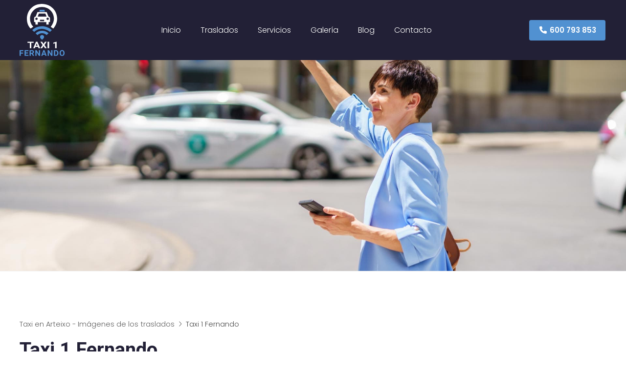

--- FILE ---
content_type: text/html; charset=utf-8
request_url: https://www.taxi1fernando.com/taxi-1-fernando_fg15473.html
body_size: 9524
content:

<!DOCTYPE html>

<html lang="es">
<head>
    <!-- Metas comunes -->
    <title>
	Taxi 1 Fernando (Taxi en Arteixo - Imágenes de los traslados)
</title><meta charset="UTF-8" /><meta name="viewport" content="width=device-width, initial-scale=1.0, maximum-scale=5" /><meta name="author" content="Páxinas Galegas" />

    <!-- Carga de favicon -->
    <link rel="icon" type="image/png" href="/images/favicon.png" sizes="96x96" />

    <!-- Pre-conexión con servidores externos para la solicitud de múltiples recursos -->
    <link rel="preconnect" href="https://ajax.googleapis.com/" /><link rel="dns-prefetch" href="https://ajax.googleapis.com/" /><link rel="preconnect" href="https://fonts.googleapis.com" /><link rel="preconnect" href="https://fonts.gstatic.com" crossorigin="" />
	

    <!-- Precarga de recursos CSS Comunes-->
    <link rel="preload" as="style" href="/css/normalize.css" /><link rel="preload" as="style" href="/css/main.css" /><link rel="preload" as="style" href="/css/header.css" /><link rel="preload" as="style" href="/css/footer.css" /><link rel="preload" as="style" href="/css/components.css" /><link rel="preload" as="style" href="/css/animations.css" /><link rel="preload" as="style" href="/css/fontawesome.css" /><link rel="preload" as="style" href="https://fonts.googleapis.com/css2?family=Playfair+Display:wght@400;600&amp;family=Poppins:wght@300;700&amp;display=swap" /><link rel="preload" as="style" href="https://fonts.googleapis.com/css2?family=Roboto:wght@400;700&amp;display=swap" />
    <!-- Precarga de recursos JS -->
    <link rel="preload" fetchpriority="high" as="script" href="/js/critical.js" /><link rel="preload" as="script" href="/js/base.js" /><link rel="preload" as="script" href="/js/header.js" /><link rel="preload" as="script" href="/js/postmessage_WEB.js" />

    <!-- Recursos CSS (precargados) -->
    <link rel="stylesheet" href="/css/normalize.css" /><link rel="stylesheet" href="/css/main.css" /><link rel="stylesheet" href="/css/header.css" /><link rel="stylesheet" href="/css/footer.css" /><link rel="stylesheet" href="/css/components.css" /><link rel="stylesheet" href="/css/animations.css" /><link rel="stylesheet" href="/css/fontawesome.css" /><link href="https://fonts.googleapis.com/css2?family=Playfair+Display:wght@400;700&amp;family=Poppins:wght@300;600&amp;display=swap" rel="stylesheet" /><link rel="stylesheet" href="https://fonts.googleapis.com/css2?family=Roboto:wght@400;700&amp;display=swap" />
    <!-- Recursos JS con defer (preconectados). Se cargarán y ejecutarán en orden cuando el DOM esté listo -->
    <script defer src="/js/critical.js"></script>
    <script defer src="https://ajax.googleapis.com/ajax/libs/jquery/3.5.1/jquery.min.js"></script>    

    <!-- Recursos JS con async. Se cargarán en cualquier orden y se ejecutarán a medida que estén disponibles -->
    <script async src="https://stats.administrarweb.es/Vcounter.js" data-empid="641079A"></script>
    <script async src="https://cookies.administrarweb.es/pgcookies.min.js" id="pgcookies" data-style="modern" data-product="web"></script>

    

	<!-- Precarga de recursos CSS Comunes-->
    <link rel="preload" as="style" href="/css/galeria.css">
	<link rel="preload" as="style" href="/css/lightgallery.min.css">

    <!-- Precarga de recursos JS -->
    <link rel="preload" as="script" href="/js/lightgallery.min.js">
	<link rel="preload" as="script" href="/js/lg-zoom.min.js">
	<link rel="preload" as="script" href="/js/lg-thumbnail.min.js">

    <!-- Recursos CSS (precargados) -->
	<link rel="stylesheet" href="/css/galeria.css">
	<link rel="stylesheet" href="/css/lightgallery.min.css">


	<!-- Recursos JS con defer (preconectados). Se cargarán y ejecutarán en orden cuando el DOM esté listo -->
	<script defer src="js/lightgallery.min.js"></script>
    <script defer src="js/lg-zoom.min.js"></script>
    <script defer src="js/lg-thumbnail.min.js"></script>
    <script>
        window.onload = function () {
            lightGallery(document.querySelector('.galeria__list-images'), {
                plugins: [lgZoom, lgThumbnail],
                download: false,
                mobileSettings: {
                    showCloseIcon: true,
                    controls: false,
                    download: false
                }
            });
        }
    </script>
	
	<script defer src="/js/base.js"></script>
	<script defer src="/js/header.js"></script>
    <script defer src="/js/postmessage_WEB.js"></script>
<meta name="title" content="Taxi 1 Fernando (Taxi en Arteixo - Imágenes de los traslados)" /><meta property="og:title" content="Taxi 1 Fernando (Taxi en Arteixo - Imágenes de los traslados)" /><meta property="og:description" content="Galería de fotos Taxi 1 Fernando (Taxi en Arteixo - Imágenes de los traslados) con 16 imágenes." /><meta property="og:url" content="https://www.taxi1fernando.com/taxi-1-fernando_fg15473.html" /><meta property="og:locale" content="es_ES" /><meta property="og:image" content="https://www.taxi1fernando.com/1734341029405-sin-logos_img438116PICt3m0.jpg" /><meta property="og:image:url" content="https://www.taxi1fernando.com/1734341029405-sin-logos_img438116PICt3m0.jpg" /><meta property="og:image:width" content="800" /><meta property="og:image:height" content="800" /><script type="application/ld+json">{"@context": "http://schema.org","@type": "BreadcrumbList","itemListElement": [{"@type": "ListItem","position": 1,"item": {"@id": "https://www.taxi1fernando.com/galerias.html,"name": "Taxi en Arteixo - Imágenes de los traslados"}}]}</script><meta name="description" content="Galería de fotos Taxi 1 Fernando (Taxi en Arteixo - Imágenes de los traslados) con 16 imágenes." /></head>
<body>
    <form method="post" action="./taxi-1-fernando_fg15473.html" id="formSiteMaster">
<div class="aspNetHidden">
<input type="hidden" name="__VIEWSTATE" id="__VIEWSTATE" value="lzDX7bHxBMzriBfLlEtf7b9mPxU5Zr8q4OW5MQOY8j5IbC3kf2MNrRHj7hOJ4caLbwvR/pGngvu5K2KKA+8B/Ub80gC+Z6B72oBN49g8NwIOiF+X1dw7+86XWSHgl0O6q32F5ERFZQnmzzJUDAsIyeQIQTgFvc/6FMD91XqALbeEJ3z3XSyUgPFESlD+mRYAHRvwwGyvJVFKdYukRaFae/j4wuoF3aukUUpKLCQzeEvXBvWSyGzB5iUxuXQn6kg2ehh6CInVAkXMBSQFekr96HJVN2PRYV6dn1qdbi2rzzpEfvdCkcbojjRLaFBQY89TtpAJ7iGUcVPO9FHcxfb7Kx92XHyc9RopJDUvUcfWeUVJ1PTNWasPFsqfx0tqHcaa7wwdshy547cW/6HqKyMrF124sNHWdfbzjyKBBT07MdCMZN44M+ZTlLOzkKFThioCiTCdOSaj7D3w2swrkauMOScQ2Q+I6tdsGjrL3CnXgqYAB1gznMyrnOEna1Xf/yxmzXHlvdsPfhkz4L3AUivTmvTlF6Gx76no7GV0j2qB+MDfNlGnUpAh5X4hZXVSfOqWK0FnXqjx5qLE8/XRXFsUq6jpMhaz6f2qM02MZqcaVxhrNyJxRdoERk6paBTSlIcpDUW76iU2W1ZqohRt8Pz1d6R578nlpBcPTGwcgMW6NB4cioeO9m6bKZ4o8JNz6ckwzVgvINFUzRBeEJjm4WYN6jcBVBUUy1JKkCilyBup1rv4OhjSWzvPPpGijGu1BwOqdGuty9Dyk/n0AGzIAwRhXTVraVhTlf+ZdoJaegMYWgvoN835joYlmIAy4wobGWlTb+rdjw48A4Wqc/Kj+SLtCCIhF1d6TS7LJaeLIe9lcShaXCEmHAXs6V+Yw/+EPN14gSikx5sMFpLIYrtbPdxecCpSuA3AYqJEUh6Xv5GuMsF464oY7n4zXTafmlMFeGY7pqINmAzXYrwBpzodbapZtuuAamU6jr0/YRaM0K91i2x0106oahnmlxj9QqoZXHE2pXn6Xj9GDaftQMYyHOxiyaZmqCaMuGout6t9d3ufeML3F0wOHg7pMOAVe5O73HUnVbpvAvKrFaGEndwSoR2shKCspEzKvwJ6vMsU7/AbWSFNj6tAD98V6ltDZpYb20VyEhCP83hdYL6uAKQETZwwy8g8GypXkgys71fxCsmnH/I/YRgBMXsPMTi/WNdXTFa619tICuJIh7uWkfGBLKc1Cn5EjFlCYXlatzIC6XwXZ4+nzJTPutAlUgC4ZfTeineVaMFoJllZSo5tz3k4cIrEpf/TXGYIsbh4ihnfgY/MSoadAFHIhIy4yEhUAsG/2hZw//WgmUpc2EX/wtCtlQRpSfVh97gEk4DB8KjKxvurDiTmn4Y+r6hnl0sVExIcyplWVqo2Z5UEajaXTDvHYekBrLldXbrENB2u0CHIcg9uuuWD0sdLIPeVi4rhGNkyVRQbjvboR4JZIOFqLOUC0iWbceuIoHGzCX8zKwrm++E4kuyLZ8KmJsEI/M4XYac92etzQYuWLS+PhaqNClGKMMuXcFak1gnygXyQsv4x5A+7OJfKZGG3eVBSKguec6OZz4w886xD8FGgOrD6BGF9ryAPtYMXgiWGuYPRCgmSnAkSMOfg+jW6+R5enfHYWsSu5bvU/mgTsVQRpwFZnWajg/EWhMajgiK3FtHCCApK6xz1oDnOm9dJhB9br6okNsCjnvYqvZmFS9Bhd6T/Grw7iyfJghi9LzC/q82I7GN183RIS7qsmYaxCPvgw0+l8Rfu5CtWN8wU/68PWjJrAi9IWronUF3ScZGsfym7vCJ2/9HJ02IS17/x6pv3SYxUDrpIDzDqiOddLWgVOiLY4mTO9m9XqrTn2Ba7wJ7MuuKO3f/KY2ovB9OPvAsOA4Cf6xCxIeJB812uBsnHrM2yXRCsR5JO/oUipjibpe+syYvMMx00oNdGdkz4Qz9uchFARBYlb2D/x8nO3BACSRBMrO5fxzd5h8YZAL5lnl6AV7NSxIXAo4l1C5y8A9oHL8UUyqSaMk6USIgagxOvbwXK0FhxmXD93bKJmIFmLZ1gBUTOjmZLKdr8gwe1CkH7fsdo4GrFOHRXsUvQIiLUq2z0uU5NldpulLkc6RpXQb1KF8yBj5Q103jQgpdbObic0w8aLnRZK8M+QRgIxN/E5KQ5ct28jnsuv8eexoM8hexMlrCCTp3845UdldS4N89//HuL2rCJ40cVDQsRrr9F1t0qPgTj1ACD4nCOZkeLvebveGHe0KPJKZrfULJQiomopY937zvJPh+Nw5OPolsVSb7drl/fSIPnBuLqDRHuMtsbAPYXUtprYL6y3a8eSK44LHznRnfMRF2bpupz1d/V5EJwoVuy8pRhGwPZhFyWorVOM4NIyIiRXIrvgRTsAMoFiVWKIEL6Y/QHqjlYs0FGLRNbaqzycFpNPHMmpiDJxPZR4NfDQLGGP3JQX207fOo14BQnRmzWJKEjR3SKNzKQuQeRIVjbpw7E8QjN+/yiBe7m/SEx1oFcjfJzUkhQdaXwWilY8GnUp3LS9AOmHo4WFYzbXtZxjLE7eZEELctxy3K57akr0GVGrYe4VKL0kTUZjtssvMmeMR9SDzMZKuEN5qYon3zDva4V6Ih+8LVK7I/HnJx8FlkRiFo8vgIbWRqs4DHcfXEtQ6lU/Di0GZHDNNdpTkojb9+qTQRIfsQO1SJC50wcSWMErlyUrzLkxF3KUSfdataOggJG+yBGK/lzdl0YQycRmChwO1m6qvh/GgIsfCV8cpIp0EZzzXtfrL5XRLm5q0/+YpkNqnSlua6+Eg9vixOFBrPc57pwUoZ64zy9oxOMfsunEGerRDiYIWifYsDIbZBBVmBQGFC6rGzpBjc9FvYz4GRVPNaezn3RcNWClxh3cMkARNnVEudUj/xHDyYdK2lT44eZk+Pw6fl6FQcI7mrdk+719csfzq3gjU7vn9Za9aYfYPx2gBqcY7ci4ll4Uh6C4eH8LThrrjtk8kybFpMr9gbfXwXuq5nvtRJ2q+AFrr561Ehv+QFTSzj4Z9Qc+1624PNNFmRadWQ6Ki9f0+LwM7nQczh3oFMraA//ZRDSl3bklTuR36tiICB0a8Dcfg5w6ryQItGVtXxZhMECV1EjayF+a0ASAf3ZShN/7cHfh4RkPFnIJyldYtkOnwLEar06xnRaUWyJFtdUnI9N80TMiqYHPhh37X46io7Ka1xWh4jVWdUYVTT6x/7p6R287oPfXJkpzsYh2huZPjrXe2MnUjysX2A4fF3sf3X6mwDz+3cdBmUkeylIhWWP2A5nTeveCIyPGCQyugOB9gV8hYMeXeLcn/S3HJHLXhMgJBgoDd6RFA8nWA3r3hrQ4ZDlpeh6MK1XpEw5xxFPgRwS00bWihFXYw6VY9AWMFqhq4xbqNG4pS9iyWQ3XsGL9cwnYa2OspIBvw/22Vq4oPF1P40UHlAZY2UlKV7iVLz4m8e9TLCF1h3G+ZoVSParq1u/Zr6tVz95" />
</div>

<script type="text/javascript">
//<![CDATA[
var theForm = document.forms['formSiteMaster'];
if (!theForm) {
    theForm = document.formSiteMaster;
}
function __doPostBack(eventTarget, eventArgument) {
    if (!theForm.onsubmit || (theForm.onsubmit() != false)) {
        theForm.__EVENTTARGET.value = eventTarget;
        theForm.__EVENTARGUMENT.value = eventArgument;
        theForm.submit();
    }
}
//]]>
</script>


<script src="/WebResource.axd?d=pynGkmcFUV13He1Qd6_TZJwl7hJEb-VQ5TOTEu4Fe-IHH_AjkJC1F1HFKgh2acOm9YB85VozlHade9M2usCqgg2&amp;t=638901608248157332" type="text/javascript"></script>

<div class="aspNetHidden">

	<input type="hidden" name="__VIEWSTATEGENERATOR" id="__VIEWSTATEGENERATOR" value="39B9EE79" />
	<input type="hidden" name="__SCROLLPOSITIONX" id="__SCROLLPOSITIONX" value="0" />
	<input type="hidden" name="__SCROLLPOSITIONY" id="__SCROLLPOSITIONY" value="0" />
	<input type="hidden" name="__EVENTTARGET" id="__EVENTTARGET" value="" />
	<input type="hidden" name="__EVENTARGUMENT" id="__EVENTARGUMENT" value="" />
</div>
        
<div class="header__overlay"></div>
 <header class="header header--sticky">    
        <div class="header__main">
            <div class="container">
                <div class="hamburger" tabindex="0">
                    <div class="bar top"></div>
                    <div class="bar middle"></div>
                    <div class="bar bottom"></div>
                </div>
                <div class="header__logo">
                    <a class="header__logo-link" href="/" title="Taxi 1 Fernando"><img class="header__logo-img" src="/images/logo-taxi-1-fernando.svg" alt="Taxi 1 Fernando"></a>
                </div>

                <nav class="nav nav--left">
                    <div class="nav__info">
                        <div class="nav__back">
                            <span>Menú</span>
                        </div>
                    </div>
                    <ul class="nav__list container">
                        <li class="nav__item"><a class="nav__link" href="/"><span class="nav__txt">Inicio</span></a></li>
                        <li class="nav__item"><a class="nav__link" href="/taxi-aeropuerto-arteixo.aspx"><span class="nav__txt">Traslados</span></a></li>
                        <li class="nav__item"><a class="nav__link" href="/servicios-taxi-arteixo.aspx"><span class="nav__txt">Servicios</span></a></li>
                        <li class="nav__item"><a class="nav__link" href="/galerias.html" data-comp="galerias"><span class="nav__txt">Galería</span></a></li>
                        <li class="nav__item"><a class="nav__link" href="/noticias.html" data-comp="noticias"><span class="nav__txt">Blog</span></a></li>                      
                        <li class="nav__item"><a class="nav__link" href="/contacto-taxi-arteixo.aspx"><span class="nav__txt">Contacto</span></a></li>
                    </ul>

                    <div class="nav__details">
                        <div class="buttons">
                            <ul class="buttons__phones ">
                                <li class="telefono full"><a class="button button--primary" href="tel:600793853" title="Llamar a Taxi 1 Fernando"><i class="fas fa-phone fa-fw"></i> <span>600 793 853</span></a></li>
                               <li class="whatsapp"><a class="button button--whatsapp" href="https://api.whatsapp.com/send?phone=34600793853" title="Pedir taxi en Arteixo" target="_blank" rel="noopener"><i class="fab fa-whatsapp fa-fw"></i></a></li>
                                <li class="facebook"><a class="button button--fb" href="https://www.facebook.com/taxi1fernando/" target="_blank" rel="noreferrer noopener" title="Ir al Facebook"><i class="fa-brands fa-facebook-f fa-fw"></i></a></li>
                                <li class="instagram"><a class="button button--ig" href="https://www.instagram.com/taxi1.fernando/" target="_blank" rel="noreferrer noopener" title="Ir a Instagram"><i class="fa-brands fa-instagram fa-fw"></i></a></li>                                 
                            </ul>
                        </div>
                    </div>                    
                </nav>
                 <a class="button button--primary button--sweep-to-right" href="tel:600793853" title="Llamar a Taxi 1 Fernando"><i class="fas fa-phone fa-fw"></i><span>600 793 853</span></a>
            </div>
        </div>
    </header>
        
    
    <main>
        		<section class="portada">	
	<div class="portada__img"><img loading="lazy" src="/images/galerias.jpg" alt="Taxi en Arteixo"></div>
	 
</section>
		<section class="section section--comp">
			<div class="container">
                 <div id="form1">
				    <div id="albumcont" class="galeria">
                        <ol id="olNav" class="color5"><li><a title="Taxi en Arteixo - Imágenes de los traslados" class="color5" href="galerias.html" target="_parent">Taxi en Arteixo - Imágenes de los traslados</a></li><li>Taxi 1 Fernando</li></ol>
					     <h1 class="title title--1">Taxi 1 Fernando</h1>
					    <div class="galeria__num">16 imágenes</div>
					    <div class="galeria__desc"></div>
	                      				
					    <div class="galeria__list-images">
                            
                                    <a class="galeria__image" href="1734341029405-sin-logos_img438116PICt3m0.jpg" data-sub-html="<h4>1734341029405 SIN LOGOS</h4><p></p>" >
							            <img loading="lazy" src="1734341029405-sin-logos_img438116PICt3m4w260h195.jpg" title="1734341029405 SIN LOGOS" alt="1734341029405 SIN LOGOS" />
							            <div class="galeria__image-desc"><span class="t">1734341029405 SIN LOGOS</span><span class="d"></span></div>                                
						            </a>
                                
                                    <a class="galeria__image" href="1734341000860-sin-logos_img438117PICt3m0.jpg" data-sub-html="<h4>1734341000860 SIN LOGOS</h4><p></p>" >
							            <img loading="lazy" src="1734341000860-sin-logos_img438117PICt3m4w260h195.jpg" title="1734341000860 SIN LOGOS" alt="1734341000860 SIN LOGOS" />
							            <div class="galeria__image-desc"><span class="t">1734341000860 SIN LOGOS</span><span class="d"></span></div>                                
						            </a>
                                
                                    <a class="galeria__image" href="4_img438118PICt3m0.jpg" data-sub-html="<h4>4</h4><p></p>" >
							            <img loading="lazy" src="4_img438118PICt3m4w260h195.jpg" title="4" alt="4" />
							            <div class="galeria__image-desc"><span class="t">4</span><span class="d"></span></div>                                
						            </a>
                                
                                    <a class="galeria__image" href="2_img438120PICt3m0.jpg" data-sub-html="<h4>2</h4><p></p>" >
							            <img loading="lazy" src="2_img438120PICt3m4w260h195.jpg" title="2" alt="2" />
							            <div class="galeria__image-desc"><span class="t">2</span><span class="d"></span></div>                                
						            </a>
                                
                                    <a class="galeria__image" href="3_img438119PICt3m0.jpg" data-sub-html="<h4>3</h4><p></p>" >
							            <img loading="lazy" src="3_img438119PICt3m4w260h195.jpg" title="3" alt="3" />
							            <div class="galeria__image-desc"><span class="t">3</span><span class="d"></span></div>                                
						            </a>
                                
                                    <a class="galeria__image" href="0_img438122PICt3m0.jpg" data-sub-html="<h4>0</h4><p></p>" >
							            <img loading="lazy" src="0_img438122PICt3m4w260h195.jpg" title="0" alt="0" />
							            <div class="galeria__image-desc"><span class="t">0</span><span class="d"></span></div>                                
						            </a>
                                
                                    <a class="galeria__image" href="1_img438121PICt3m0.jpg" data-sub-html="<h4>1</h4><p></p>" >
							            <img loading="lazy" src="1_img438121PICt3m4w260h195.jpg" title="1" alt="1" />
							            <div class="galeria__image-desc"><span class="t">1</span><span class="d"></span></div>                                
						            </a>
                                
                                    <a class="galeria__image" href="img-20241216-115821_img438547PICt3m0.jpg" data-sub-html="<h4>IMG_20241216_115821</h4><p></p>" >
							            <img loading="lazy" src="img-20241216-115821_img438547PICt3m4w260h195.jpg" title="IMG_20241216_115821" alt="IMG_20241216_115821" />
							            <div class="galeria__image-desc"><span class="t">IMG_20241216_115821</span><span class="d"></span></div>                                
						            </a>
                                
                                    <a class="galeria__image" href="img-20241216-115727-sin-logos_img438548PICt3m0.jpg" data-sub-html="<h4>IMG_20241216_115727 SIN LOGOS</h4><p></p>" >
							            <img loading="lazy" src="img-20241216-115727-sin-logos_img438548PICt3m4w260h195.jpg" title="IMG_20241216_115727 SIN LOGOS" alt="IMG_20241216_115727 SIN LOGOS" />
							            <div class="galeria__image-desc"><span class="t">IMG_20241216_115727 SIN LOGOS</span><span class="d"></span></div>                                
						            </a>
                                
                                    <a class="galeria__image" href="img-20241216-115659_img438549PICt3m0.jpg" data-sub-html="<h4>IMG_20241216_115659</h4><p></p>" >
							            <img loading="lazy" src="img-20241216-115659_img438549PICt3m4w260h195.jpg" title="IMG_20241216_115659" alt="IMG_20241216_115659" />
							            <div class="galeria__image-desc"><span class="t">IMG_20241216_115659</span><span class="d"></span></div>                                
						            </a>
                                
                                    <a class="galeria__image" href="1733006078931-sin-logos_img438550PICt3m0.jpg" data-sub-html="<h4>1733006078931 SIN LOGOS</h4><p></p>" >
							            <img loading="lazy" src="1733006078931-sin-logos_img438550PICt3m4w260h195.jpg" title="1733006078931 SIN LOGOS" alt="1733006078931 SIN LOGOS" />
							            <div class="galeria__image-desc"><span class="t">1733006078931 SIN LOGOS</span><span class="d"></span></div>                                
						            </a>
                                
                                    <a class="galeria__image" href="1735239342424_img438551PICt3m0.jpg" data-sub-html="<h4>1735239342424</h4><p></p>" >
							            <img loading="lazy" src="1735239342424_img438551PICt3m4w260h195.jpg" title="1735239342424" alt="1735239342424" />
							            <div class="galeria__image-desc"><span class="t">1735239342424</span><span class="d"></span></div>                                
						            </a>
                                
                                    <a class="galeria__image" href="img-20250106-184225_img438796PICt3m0.jpg" data-sub-html="<h4>IMG_20250106_184225</h4><p></p>" >
							            <img loading="lazy" src="img-20250106-184225_img438796PICt3m4w260h195.jpg" title="IMG_20250106_184225" alt="IMG_20250106_184225" />
							            <div class="galeria__image-desc"><span class="t">IMG_20250106_184225</span><span class="d"></span></div>                                
						            </a>
                                
                                    <a class="galeria__image" href="1737004292121sin-logos_img439090PICt3m0.jpg" data-sub-html="<h4>1737004292121(SIN LOGOS)</h4><p></p>" >
							            <img loading="lazy" src="1737004292121sin-logos_img439090PICt3m4w260h195.jpg" title="1737004292121(SIN LOGOS)" alt="1737004292121(SIN LOGOS)" />
							            <div class="galeria__image-desc"><span class="t">1737004292121(SIN LOGOS)</span><span class="d"></span></div>                                
						            </a>
                                
                                    <a class="galeria__image" href="1737004292096_img439091PICt3m0.jpg" data-sub-html="<h4>1737004292096</h4><p></p>" >
							            <img loading="lazy" src="1737004292096_img439091PICt3m4w260h195.jpg" title="1737004292096" alt="1737004292096" />
							            <div class="galeria__image-desc"><span class="t">1737004292096</span><span class="d"></span></div>                                
						            </a>
                                
                                    <a class="galeria__image" href="1737004292083_img439093PICt3m0.jpg" data-sub-html="<h4>1737004292083</h4><p></p>" >
							            <img loading="lazy" src="1737004292083_img439093PICt3m4w260h195.jpg" title="1737004292083" alt="1737004292083" />
							            <div class="galeria__image-desc"><span class="t">1737004292083</span><span class="d"></span></div>                                
						            </a>
                                												
					    </div>
					
					    <div class="galeria__footer">     
                             
                            
                        </div>
				    </div>
                </div>
			</div>
		</section>

    </main>

        
<section class="section section--s kitDigital">
    <div class="container">
            <img src="../images/KitDigital/NextGenerationEU.svg" alt="Logo de Financiado por la Unión Europea - NextGenerationEU" class="kitDigital__logo kitDigital__logo--EU">
            <img src="../images/KitDigital/Transformacion-Resiliencia.svg" alt="Logo de Plan de Recuperación, Transformación y Resiliencia" class="kitDigital__logo kitDigital__logo--TR">
            <p class="kitDigital__text">Financiado por la Unión Europea - NextGenerationEU. Sin embargo, los puntos de vista y las opiniones expresadas son únicamente los del autor o autores y no reflejan necesariamente los de la Unión Europea o la Comisión Europea. Ni la Unión Europea ni la Comisión Europea pueden ser consideradas responsables de las mismas.</p>
    </div>
</section>
<footer class="footer">
<div class="footer__info1">
        <div class="footer__inner container">
            <div class="footer__info1-1">
                <p class="footer__title title title--4">Taxi 1 Fernando - Traslados nacionales e internacionales</p>
                <p>¿Necesitas pedir un taxi en Arteixo? Confía en nuestro taxista con más de 10 años de experiencia como conductor. Realizamos todo tipo de servicios de taxi y nos hemos especializado en los traslados a aeropuertos y estaciones. ¡Llámanos! </p>
                
            </div>

            <div class="footer__info1-2">
                <p class="footer__title title title--4">Secciones</p>
                <ul class="list">
                    <li><a href="/" title="Ver información"><span>Inicio</span></a></li>
                    <li><a href="/taxi-aeropuerto-arteixo.aspx" title="Ver información"><span>Traslados</span></a></li>
                    <li><a href="/servicios-taxi-arteixo.aspx" title="Ver información"><span>Servicios</span></a></li>
                    <li><a href="/galerias.html" title="Ver información"><span>Galería</span></a></li>
                    <li><a href="/noticias.html" title="Ver información"><span>Blog</span></a></li> 
                </ul>
            </div>

            <div class="footer__info1-3">
                <p class="footer__title title title--4 ">Contacto</p>
                <ul class="list">
                     <li><strong>Teléfono:</strong> 
                        <a href="tel:600793853" title="Llamar a Taxi 1 Fernando">600 793 853</a>   <span class="block"> 
                        <a class="button button--s button--ico button--whatsapp" href="https://api.whatsapp.com/send?phone=34600793853" target="_blank" rel="noreferrer noopener" title="Enviar Whatsapp a Taxi 1 Fernando"><i class="fa-brands fa-whatsapp fa-fw"></i></a></span>
                    </li>
                    <li><strong>E-mail:</strong> <span>info@taxi1fernando.com</span> </li>
                </ul>
                <div class="buttons" style="margin-top:10px;">
                    <ul class="buttons__social">
                        <li class="facebook"><a href="https://www.facebook.com/taxi1fernando/" target="_blank" rel="noreferrer noopener" title="Ir al Facebook" style="background:var(--color-fb); color:white;"><i class="fa-brands fa-facebook-f fa-fw"></i></a></li>
                        <li class="instagram"><a href="https://www.instagram.com/taxi1.fernando/" target="_blank" rel="noreferrer noopener" title="Ir a Instagram" style="background:var(--color-ig); color:white;"><i class="fa-brands fa-instagram fa-fw"></i></a></li>        
                    </ul>
                </div>
            </div>
        </div>
    </div>
    <div class="footer__info2">
        <div class="footer__inner container">
            <div class="footer__legal"><p><a href="aviso-legal.aspx" title="Ir al Aviso legal" class="block">Aviso legal</a> - <a href="politica-privacidad-cookies.aspx" title="Ir a la Política de privacidad y cookies" class="block">Política de privacidad y cookies</a> - <a href="/declaracion-accesibilidad.aspx" title="Ver declaración de accesibilidad">Accesibilidad</a> - <a href="http://wcpanel.administrarweb.es/login.aspx?empId=641079A" rel="noreferrer noopener" title="Acceder al área interna" target="_blank">Área Interna</a></p></div>
            <div class="footer__paxinas"><p><a href="https://www.paxinasgalegas.es/taxis-arteixo-487ep_5ay.html" title="Taxis en Arteixo - Páxinas Galegas" target="_blank">© Páxinas Galegas</a></p></div>
        </div>
    </div>
</footer>  
        

    

    

<script type="text/javascript">
//<![CDATA[

theForm.oldSubmit = theForm.submit;
theForm.submit = WebForm_SaveScrollPositionSubmit;

theForm.oldOnSubmit = theForm.onsubmit;
theForm.onsubmit = WebForm_SaveScrollPositionOnSubmit;
//]]>
</script>
</form>
    <div class="buttons  buttons--circle buttons--fixed">
        <ul>
            <li class="whatsapp"><a href="https://api.whatsapp.com/send?phone=34600793853" target="_blank" rel="noreferrer noopener" title="Enviar Whatsapp a Taxi 1 Fernando"><i class="fab fa-whatsapp fa-fw"></i></a></li>
        </ul>
    </div>
	<div class="go-top" title="Subir al inicio"><i class="fa-light fa-arrow-up"></i></div>
</body>
    <!-- Rich Snippets -->
    <script type="application/ld+json"> {
    "@context" : "http://schema.org",
    "@type" : "Organization",
    "address" : {
    "@type": "PostalAddress",
    "addressLocality": "Arteixo",
    "addressRegion": "A Coruña",},
    "name":"Taxi 1 Fernando",
    "logo":"https://www.taxi1fernando.com/images/logo-taxi-1-fernando.jpg",
    "url":"https://www.taxi1fernando.com/taxi-1-fernando_fg15473.html",
    "email":"info@taxi1fernando.com",
    "telephone":"600793853"
    }
    </script>
</html>


--- FILE ---
content_type: text/css
request_url: https://www.taxi1fernando.com/css/header.css
body_size: 5132
content:
.header{color:var(--theme-color);background:var(--theme);position:relative;transition:top 300ms ease}.header__main{padding:.75rem var(--padding-h)}.header__pre{background:var(--light);padding:0 var(--padding-h);position:relative;height:36px}.header__pre-info{display:flex;align-items:center}.header__pre-info--right>*{margin-left:1rem}.header__pre-info--left>*{margin-right:1rem}.header__pre .container{display:flex;align-items:center;justify-content:space-between;overflow-x:auto;padding:.35rem 0}.header__pre-info{font-size:.8rem;line-height:1.2em;flex-shrink:0}.header__pre-info>ul{list-style:none;display:flex}.header__pre-info>ul li:not(:last-child){margin-right:1.5rem}.header___language{display:none}@media only screen and (max-width:1199px){.header__pre-info>ul li:not(:first-child),.header__pre-info>*:not(:first-child){display:none}.header__pre-info--left>*{margin:0}}@media only screen and (min-width:1200px){.header___language{display:block}.header__pre-info{font-size:.9rem;line-height:1.2em}}.header__pre-info>ul li i{margin-right:.5rem;color:var(--primary)}.header--fixed{background:linear-gradient(rgba(var(--portada-gradient-color),.75) 25%,rgba(var(--portada-gradient-color),.5) 60%,rgba(var(--portada-gradient-color),0));position:fixed;width:100%;color:var(--portada-color);top:0;left:0;z-index:4;transition:background 300ms ease}.header--fixed.--is-active{box-shadow:0 1px 6px rgba(0,0,0,.3);color:var(--theme-color);background:var(--theme)}header--fixed.--is-active,.header__overlay--is-active~.header--fixed{background:var(--theme)}.header--fixed.--is-active .header__pre{display:none}.header--sticky{position:sticky;position:-webkit-sticky;top:0;left:0;z-index:4;transition:box-shadow 300ms linear,top 300ms linear}.header--sticky.--is-active{box-shadow:0 0 8px rgba(0,0,0,.15)}.header--sticky.--hide-pre{top:-36px}.header--sticky.--is-active .header__logo img{width:calc(var(--width-logo) - 24px)}.header--pinned{position:fixed;width:100%;top:0;left:0;box-shadow:0 1px 6px rgba(0,0,0,.3);z-index:3;transition:all 250ms ease}.header--pinned.--not-active{transform:translateY(-100%)}.header--pinned.--is-active{transform:translateY(0)}.header__overlay{position:fixed;width:100%;height:100%;z-index:3;right:0;top:0;transform:translateY(-100%);background:rgba(0,0,0,0);backdrop-filter:blur(0);transition:background 200ms 200ms ease,backdrop-filter 200ms 200ms ease}.header__overlay--is-active{background:rgba(0,0,0,.6);width:100%;transform:translateY(0%);backdrop-filter:blur(5px)}.header__main>.container{display:grid;grid-template-columns:min-content 1fr min-content;place-items:center;align-items:center;grid-gap:1rem}.header__logo img{width:var(--width-logo);transition:width 300ms linear}.header--fixed.--is-active .header__logo img{width:calc(var(--width-logo) - 24px)}.header__logo-link{display:flex;align-items:center}.header__info{display:flex;align-items:center}.header--fixed .header__info-inner{color:#fff}.header.--is-active .header__info-inner{color:#666}.header__info-txt{display:none;margin-right:16px}@media only screen and (min-width:1200px){.header__main{padding:.5rem var(--padding-h)}.header__main>.container{grid-template-columns:minmax(min-content,var(--width-logo)) 1fr min-content}.header .button{white-space:nowrap}.header__info--row{flex-direction:row-reverse}.header__info--row .header__info-inner{margin-left:30px}.header__info--column{flex-direction:column;align-items:flex-end}.header__info-txt{display:block}.header__language{display:block;margin-left:12px}.header__info-inner{margin-bottom:8px}}.nav__list{list-style:none}.nav__link{display:block;color:currentColor;text-decoration:none}.nav__submenu{list-style:none}.nav__info{display:flex;height:48px;align-items:center;justify-content:space-between;padding:0 1rem;background:var(--theme-dest);color:var(--theme-color);text-transform:uppercase;text-decoration:none;font-weight:var(--bold1);cursor:pointer;font-size:.95rem;line-height:1.25em}.nav__back{padding:.75rem 0;display:flex;align-items:center}.nav__back span{display:-webkit-box;-webkit-box-orient:vertical;-webkit-line-clamp:2;overflow:hidden}.nav__back--active:before{content:"";font-family:var(--awesome);margin-right:1rem}.nav__details{padding:1rem}.nav__details .buttons{display:flex;justify-content:center}.nav__details .buttons ul{flex-wrap:wrap}@media only screen and (max-width:1199px){.header .button{padding:0;height:32px;width:32px;display:grid;place-content:center}.header .button span{display:none}.header .button i{margin:0}.nav{position:fixed;top:var(--header-height);height:calc(100% - var(--header-height));overflow:auto;z-index:10;justify-content:space-between;background:var(--theme);color:var(--theme-color);display:flex;flex-direction:column;width:300px}.nav--left{left:-100%;transition:left 400ms ease}.nav--right{right:-100%;transition:right 400ms ease}.nav--right.nav--is-active{right:0%;transition:right 400ms ease}.nav--left.nav--is-active{left:0%;transition:left 400ms ease}.nav__list{flex:1;width:100%;position:relative;overflow-x:hidden}.nav__list:not(:has(.nav__submenu--is-active)){overflow-y:auto}.nav__list>.nav__item--selected>.nav__link,.nav__list>.nav__item:has(.nav__item--selected)>.nav__link,.nav__list>.nav__item:has(.nav__item--selected)>.nav__submenu>.nav__item:has(.nav__item--selected)>.nav__link,.nav__list>.nav__item--has-sub>.nav__submenu>.nav__item--selected>.nav__link{font-weight:var(--bold1);color:var(--primary)}.nav__submenu .nav__submenu .nav__item--selected>.nav__link{font-weight:var(--bold1);color:var(--primary)}.nav__item--has-sub>a{position:relative;display:flex;align-items:center;justify-content:space-between}.nav__item--has-sub>a .nav__down{width:32px;height:32px;display:flex;color:currentColor;align-items:center;justify-content:center;text-align:center;font-size:20px}.nav__item--has-sub>a .nav__down .--rotate{transform:rotate(180deg)}.nav__link,.nav__submenu .nav__link{padding:.75rem 1rem;color:currentColor}.nav__submenu .nav__submenu .nav__item--has-sub>a .nav__down{background:none}.nav__item--has-sub>a .nav__down i:before{content:''}.nav__item--has-sub>a .nav__down .--rotate{transform:rotate(0)!important}.nav__submenu:not(.nav__submenu--is-active){display:none}.nav__item--has-sub>.nav__submenu{position:absolute;height:100%;z-index:3;box-shadow:none;left:0;top:0;background:var(--theme);overflow-x:hidden;overflow:auto;text-align:left;width:100%;overflow-x:hidden;display:flex;flex-direction:column;transition:left 400ms ease}.nav__item--has-sub>.nav__submenu:not(.nav__submenu--is-active){display:flex;left:100%}}@media only screen and (min-width:1200px){.nav__list{display:flex;justify-content:center}.nav__list>.nav__item{margin:0 1rem}.nav__list>.nav__item:hover>.nav__link{color:var(--primary)}.nav__item--selected>.nav__link,.nav__item:has(.nav__item--selected)>.nav__link{color:var(--primary);font-weight:var(--bold1)}.nav__link{padding:.5rem .25rem;transition:color 400ms ease}.nav__submenu .nav__link{padding:.5rem 1rem}.nav__list>.nav__item--has-sub{position:relative}.nav__submenu{visibility:hidden;opacity:0;position:absolute;z-index:3;border-radius:var(--radius1);display:flex;color:var(--font-color);flex-direction:column;transform:translateY(20%);filter:drop-shadow(0 0 12px rgba(0,0,0,.15));left:0;top:100%;background:#fff;text-align:left;min-width:180px;pointer-events:none;transition:transform 400ms ease,opacity 400ms ease,visibility 0s ease 400ms}.nav__list>.nav__item--has-sub:hover>.nav__submenu{visibility:visible;opacity:1;transform:translateY(0%);transition:transform 400ms ease,opacity 400ms ease}.nav__item--has-sub:hover .nav__submenu{pointer-events:auto}.nav__submenu .nav__submenu{transform:translateY(0);left:40%;top:0;height:100%;transition:left 400ms ease,opacity 400ms ease,visibility 0s ease 400ms}.nav__submenu .nav__submenu::after{content:'';position:absolute;left:-8px;top:12px;width:0;height:0;border-top:8px solid transparent;border-bottom:8px solid transparent;border-right:8px solid #fff;clear:both}.nav__submenu .nav__submenu::before{content:'';position:absolute;left:-12px;top:0;width:12px;height:100%;background:transparent}.nav__submenu .nav__submenu--is-active{visibility:visible;opacity:1;height:auto;left:calc(100% + 12px);transform:translate(0);transition:left 400ms ease,opacity 400ms ease}.nav__item--has-sub .nav__item{margin:0;text-align:left;position:relative}.nav__item--has-sub .nav__item--has-sub>.nav__link{display:flex;justify-content:space-between;align-items:center}.nav__item--has-sub .nav__item:hover>.nav__link,.nav__item--has-sub .nav__item--selected>.nav__link{color:var(--primary)}.nav__submenu .nav__item--has-sub>a .nav__down{width:20px;height:20px;display:flex;color:currentColor;align-items:center;justify-content:center;background:#f5f5f5;text-align:center;margin:0;border-radius:var(--radius1);font-size:16px;margin-left:.5rem}.nav__down{margin-left:.5rem;display:inline-block}.nav__submenu .nav__item--has-sub>a .nav__down i:before{content:''}.nav__list>.nav__item--has-sub>.nav__submenu>.nav__back{display:none}.nav__info{display:none}.nav__details{display:none}}.hamburger{cursor:pointer;padding:4px;width:36px;height:36px;display:grid;place-content:center}.hamburger .bar{display:block;height:2px;width:28px;background:#fff;transition:transform 300ms ease,width 300ms ease}.header--fixed .hamburger .bar,.header--pinned.--is-active .hamburger .bar,.header--pinned.--not-active .hamburger .bar{background:currentColor}.header--fixed.header--white.--is-active .hamburger .bar{background:var(--primary)}.hamburger .middle{margin:8px auto;width:18px}.hamburger--is-active .top{transform:rotate(-40deg) translate(-4px,3px);width:15px}.hamburger--is-active .middle{width:28px}.hamburger--is-active .bottom{transform:rotate(40deg) translate(-4px,-3px);width:15px}@media only screen and (min-width:1200px){.hamburger{display:none}}.buttons{display:flex;align-items:center;gap:.5rem;flex-wrap:wrap}.buttons ul{list-style:none;display:inline-flex;align-items:center;gap:.5rem}.buttons li{display:flex;align-items:center}.buttons__phones li:first-child:before{display:none}.buttons a,.buttons a[href^="tel:"]{display:flex;align-items:center;justify-content:center;width:32px;height:32px;border-radius:var(--radius2);text-decoration:none}.header__pre .buttons a,.header__pre .buttons a[href^="tel:"]{background:#fff;width:26px;height:26px;font-size:.9rem}.buttons__phones li span{display:none;white-space:nowrap}.buttons__phones .full a,.buttons__phones .full a[href^="tel:"]{width:auto;padding:.2rem .5rem}.buttons__phones .full span{display:block;margin-left:4px}.buttons--bg .facebook a{background:var(--color-fb)}.buttons--bg .instagram a{background:var(--color-ig)}.buttons--bg .whatsapp a{background:var(--color-wa)}.buttons--bg li{border:0;border-radius:var(--radius1)}.buttons--bg a{color:#fff;width:28px;height:28px;min-height:28px}.buttons--bg a,.buttons--bg a[href^="tel:"]{color:#fff}.buttons--fixed{transition:bottom 300ms ease,transform 300ms ease;position:fixed;bottom:2px;right:0;z-index:2;display:none}.buttons--fixed ul{flex-direction:column;align-items:initial}.buttons--fixed li{margin:2px 0;display:flex;border-radius:var(--radius1) 0 0 var(--radius1);background:var(--primary);color:#fff;border:0;box-shadow:0 0 12px rgba(0,0,0,.1)}.buttons--fixed .whatsapp{background:var(--color-wa)}.buttons--fixed .whatsapp i{color:var(--color-wa)}.buttons--fixed a,.buttons--fixed a[href^="tel:"]{width:auto;height:auto;flex:1;display:flex;align-items:center;border-radius:0;border:0;color:#fff;background:none;text-decoration:none}.buttons--fixed .etiq{display:block;font-size:.8em;line-height:1.2em}.buttons.buttons--fixed .etiq+span{margin-left:0}.buttons--fixed li a>span{display:block;line-height:100%;margin-left:.5rem;flex:1;padding:.25rem .75rem .25rem 0}.buttons--fixed li:not(.full) a>span{display:none}.buttons--fixed i{height:42px;width:48px;font-size:1.125rem;margin:1px;display:flex;align-items:center;justify-content:center;background:#fff;color:var(--primary);border-radius:var(--radius1) 0 0 var(--radius1)}.buttons--circle.buttons--fixed{right:8px}.buttons--circle.buttons--fixed li{border-radius:50%}.buttons--circle.buttons--fixed i{height:58px;width:58px;color:#fff;background:none;font-size:1.75rem}.buttons--fixed li.full i{height:42px;width:42px}@media only screen and (min-width:600px){.header__info-inner .buttons .buttons__social{display:flex}}@media only screen and (min-width:1024px){.buttons__phones li a{width:auto;height:28px;font-size:.95rem;padding:.2rem .5rem}.buttons__phones li span{display:block;margin-left:4px}.buttons__phones .full a{height:auto}.buttons--fixed:not(.buttons--circle){position:fixed;bottom:50%!important;transform:translateY(50%)}.buttons--fixed i{height:46px;width:46px;font-size:1.25rem}.buttons--fixed a,.buttons--fixed a[href^="tel:"]{font-size:1.125rem;line-height:100%}.buttons--fixed li a>span{margin-left:.75rem;padding:.25rem 1rem .25rem 0}.buttons--fixed li:not(.full) a>span{display:block}}.nav__language{padding:.75rem 1rem;display:flex;align-items:center;justify-content:center;background:var(--theme-dest);color:var(--theme-color)}.language__modal-list{list-style:none;font-size:1rem}.language__modal-list a img{display:block}.language img{width:22px;display:block;box-shadow:0 0 2px rgb(0 0 0/70%);border-radius:50%}@media only screen and (min-width:1200px){.nav__language{display:none}.header___language .language{display:flex;align-items:center;cursor:pointer}.header___language .language:after{content:'';font-weight:900;font-size:12px;font-family:var(--awesome);margin-left:.35rem}.header___language .language__modal{transform:translateY(-120vh);opacity:0;visibility:hidden;z-index:12;transition:opacity 400ms ease,visibility 0ms 400ms;position:fixed;left:0;top:0;width:100%;height:100%;display:flex;flex-direction:column;justify-content:center;align-items:center;background:rgba(0,0,0,.75);backdrop-filter:blur(4px);padding:var(--padding-h)}.header___language .language__modal--active{opacity:1;visibility:visible;transform:translateY(0);transition:opacity 400ms ease}.header___language .language__modal-inner{text-align:left;padding:min(var(--padding-h),2rem);background:#fff;max-width:400px;position:relative;border-radius:var(--radius1)}.header___language .language__modal-title{font-size:20px;margin:0 0 1rem;line-height:1.4em;font-weight:var(--bold1)}.header___language .language__modal-close{position:absolute;top:0;transform:translateY(-100%);right:0;width:22px;color:#fff;height:40px;display:flex;font-size:30px;cursor:pointer;align-items:center;justify-content:center}.header___language .language__modal-list li:not(:last-child){margin-bottom:8px}.header___language .language__modal-list a{text-decoration:none;padding:.5rem 1rem;display:flex;align-items:center;color:inherit}.header___language .language__modal-list a span{display:inline-block;margin-left:.5rem;font-size:1rem}.header___language .language__modal-list .selected a{background:var(--primary);color:var(--primary-invert);border-radius:var(--radius1)}.header___language .language__modal-list .selected a:before{content:'';font-weight:900;font-family:var(--awesome);margin-right:1rem;font-size:1.25rem}.header___language .language__modal-list li:hover{color:var(--primary)}}@media only screen and (max-width:1199px){.nav__language .language__modal-close,.nav__language .language__modal-title,.nav__language .language__modal-list a span,.nav__language .language{display:none}.nav__language .language__modal-list{display:flex;gap:1rem}.nav__language .language__modal-list li{position:relative}.nav__language .language__modal-list .selected a:before{content:"";font-weight:900;font-size:16px;font-family:'Font Awesome 6 Pro';width:16px;height:16px;border-radius:16px;background-color:var(--primary-invert);color:var(--primary);position:absolute;bottom:-4px;right:-4px;display:flex;align-items:center;justify-content:center}.nav__language .language__modal-list a{text-decoration:none;display:block;color:inherit;background:#fff;border-radius:100%;box-shadow:0 0 0 2px #f0f0f0,0 0 0 3px #ccc}.nav__language .language__modal img{width:30px;display:block;border-radius:100%}}

--- FILE ---
content_type: image/svg+xml
request_url: https://www.taxi1fernando.com/images/logo-taxi-1-fernando.svg
body_size: 3483
content:
<?xml version="1.0" encoding="UTF-8"?>
<!DOCTYPE svg PUBLIC "-//W3C//DTD SVG 1.1//EN" "http://www.w3.org/Graphics/SVG/1.1/DTD/svg11.dtd">
<!-- Creator: CorelDRAW X8 -->
<svg xmlns="http://www.w3.org/2000/svg" xml:space="preserve" width="70.0016mm" height="81.6448mm" version="1.1" style="shape-rendering:geometricPrecision; text-rendering:geometricPrecision; image-rendering:optimizeQuality; fill-rule:evenodd; clip-rule:evenodd"
viewBox="0 0 3969 4630"
 xmlns:xlink="http://www.w3.org/1999/xlink">
 <defs>
  <style type="text/css">
   <![CDATA[
    .fil0 {fill:#FEFEFE}
    .fil1 {fill:#5191D1}
   ]]>
  </style>
 </defs>
 <g id="Capa_x0020_1">
  <metadata id="CorelCorpID_0Corel-Layer"/>
  <path class="fil0" d="M1208 2031c-648,-701 -107,-1766 775,-1758 886,9 1404,1013 765,1762l232 160c782,-936 112,-2247 -1076,-2193 -1319,85 -1552,1591 -922,2188l226 -159z"/>
  <path class="fil1" d="M1118 2328l166 159c451,-387 931,-353 1403,-3l161 -156c-526,-472 -1270,-432 -1730,0l0 0z"/>
  <path class="fil1" d="M1417 2611l163 160c229,-232 586,-215 809,-4l165 -156c-309,-309 -839,-290 -1137,0l0 0z"/>
  <path class="fil1" d="M2114 2819c-73,-77 -203,-74 -270,12 -15,19 -27,41 -33,66 -11,48 -5,79 13,119 21,45 119,132 159,170 18,-6 84,-80 102,-96 76,-75 117,-179 29,-271l0 0z"/>
  <path class="fil0" d="M2389 1275c17,-29 29,-32 55,-45 57,-31 117,17 133,56 24,61 -13,115 -54,132 -92,37 -180,-58 -134,-143l0 0zm-13 -150l-772 0c0,-14 88,-250 93,-259 10,-15 16,-12 35,-12 169,0 380,-3 544,1 15,41 100,243 100,270l0 0zm-787 161c52,131 -149,197 -193,76 -11,-31 -7,-65 6,-87 16,-28 29,-33 55,-45 60,-31 117,18 132,56l0 0zm210 129l370 0 0 121 -370 0 0 -121 0 0zm-190 198c46,-1 707,-4 751,2l1 218 209 0 2 -220 109 -4c7,-95 1,-208 1,-306 0,-50 -1,-93 -27,-124l-102 -54c-9,-7 -142,-353 -158,-394l-819 1c-14,28 -66,168 -82,210 -7,17 -13,33 -20,50l-41 106c-14,37 -4,25 -43,33 -109,22 -105,121 -105,187 0,94 -4,198 0,291l107 7c8,11 6,205 7,219 48,1 164,3 209,-1l1 -221 0 0z"/>
  <path class="fil1" d="M1744 683l488 0c1,-14 -21,-100 -28,-125 -5,-26 -3,-19 -18,-39l-406 2c-7,12 -38,145 -36,162l0 0z"/>
  <path class="fil0" d="M1238 3460l-200 0 0 479 -135 0 0 -479 -198 0 0 -96 533 0 0 96zm393 361l-236 0 -46 118 -143 0 243 -575 126 0 245 575 -145 0 -44 -118zm-200 -97l163 0 -82 -215 -81 215zm683 -161l123 -199 155 0 -191 286 196 289 -156 0 -127 -201 -125 201 -157 0 195 -289 -190 -286 154 0 123 199zm494 376l-135 0 0 -575 135 0 0 575zm656 0l-130 0 0 -441 -156 42 0 -91 271 -86 15 0 0 576 0 0z"/>
  <path class="fil1" d="M309 4412l-203 0 0 210 -106 0 0 -514 335 0 0 86 -229 0 0 133 203 0 0 85 0 0zm439 -13l-203 0 0 139 239 0 0 84 -346 0 0 -514 344 0 0 86 -237 0 0 123 203 0 0 82zm330 36l-84 0 0 187 -106 0 0 -514 191 0c61,0 108,14 141,41 33,27 49,66 49,114 0,36 -7,65 -22,88 -16,24 -39,43 -70,56l112 210 0 5 -114 0 -97 -187zm-84 -86l85 0c28,0 48,-7 62,-21 15,-14 23,-32 23,-56 0,-24 -8,-44 -21,-57 -14,-14 -35,-21 -64,-21l-85 0 0 155zm817 273l-107 0 -206 -338 0 338 -106 0 0 -514 106 0 207 339 0 -339 106 0 0 514 0 0zm431 -105l-185 0 -36 105 -113 0 191 -514 99 0 193 514 -113 0 -36 -105zm-157 -86l128 0 -64 -193 -64 193zm814 191l-106 0 -206 -338 0 338 -107 0 0 -514 107 0 206 339 0 -339 106 0 0 514zm135 0l0 -514 158 0c46,0 86,10 122,31 36,20 63,50 83,87 20,37 30,79 30,128l0 24c0,47 -10,90 -29,127 -20,38 -48,66 -83,86 -36,21 -77,31 -122,31l-159 0zm106 -428l0 344 51 0c42,0 73,-14 95,-41 21,-28 33,-66 34,-116l0 -27c0,-52 -11,-92 -32,-119 -23,-28 -54,-41 -96,-41l-52 0 0 0zm829 184c0,49 -9,94 -27,132 -19,39 -43,68 -77,89 -33,21 -72,31 -114,31 -44,0 -81,-10 -114,-31 -34,-20 -60,-50 -79,-87 -18,-39 -27,-82 -27,-132l0 -26c0,-50 9,-94 27,-133 18,-38 44,-68 77,-89 34,-20 72,-31 115,-31 43,0 80,11 114,31 33,21 60,51 77,89 19,39 28,83 28,133l0 24zm-108 -24c0,-55 -10,-96 -28,-123 -20,-29 -47,-42 -83,-42 -36,0 -64,13 -82,41 -20,28 -30,68 -30,123l0 25c0,52 10,93 30,121 18,30 46,44 83,44 35,0 62,-14 82,-41 18,-29 28,-70 28,-123l0 -25z"/>
 </g>
</svg>
